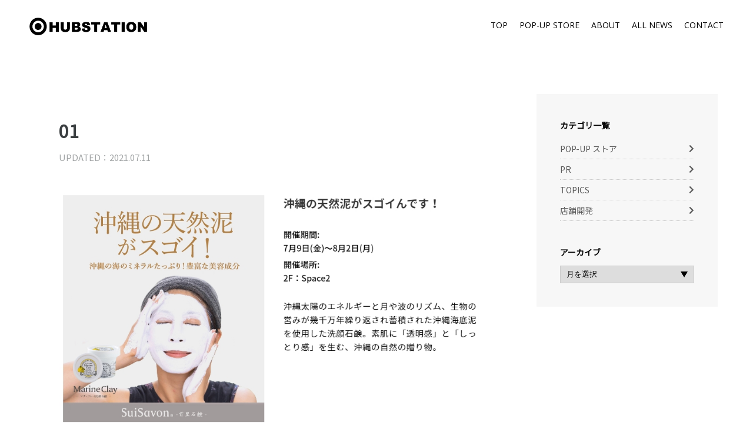

--- FILE ---
content_type: text/html; charset=UTF-8
request_url: https://hubstation.xyz/%E9%A6%96%E9%87%8C%E7%9F%B3%E9%B9%B8-pop-up-store%E6%B8%8B%E8%B0%B7%E3%82%B9%E3%82%AF%E3%83%A9%E3%83%B3%E3%83%96%E3%83%AB%E3%82%B9%E3%82%AF%E3%82%A8%E3%82%A22f-7-9-8-2/01-19/
body_size: 30924
content:
<!DOCTYPE html>
<html dir="ltr" lang="ja" prefix="og: https://ogp.me/ns#" class="no-js no-svg">
<head>
<meta charset="UTF-8">
<meta name="viewport" content="width=device-width, initial-scale=1">
<title>01 | HUBSTATIONHUBSTATION</title>

<link rel="shortcut icon" href="https://hubstation.xyz/wp/images/favicon.ico">
<link rel="stylesheet" type="text/css" href="https://hubstation.xyz/wp/wp-content/themes/HUBSTATION/style.css?1620632249">
<link href="https://fonts.googleapis.com/css?family=Open+Sans|Noto+Sans+JP" rel="stylesheet">
<link rel="stylesheet" type="text/css" href="https://hubstation.xyz/wp/css/slick.css"/>
<link rel="stylesheet" type="text/css" href="https://hubstation.xyz/wp/css/slick-theme.css"/>
<link rel="stylesheet" href="https://use.fontawesome.com/releases/v5.7.2/css/all.css" integrity="sha384-fnmOCqbTlWIlj8LyTjo7mOUStjsKC4pOpQbqyi7RrhN7udi9RwhKkMHpvLbHG9Sr" crossorigin="anonymous">


		<!-- All in One SEO 4.9.3 - aioseo.com -->
	<meta name="robots" content="max-image-preview:large" />
	<meta name="author" content="HS_User01"/>
	<link rel="canonical" href="https://hubstation.xyz/%e9%a6%96%e9%87%8c%e7%9f%b3%e9%b9%b8-pop-up-store%e6%b8%8b%e8%b0%b7%e3%82%b9%e3%82%af%e3%83%a9%e3%83%b3%e3%83%96%e3%83%ab%e3%82%b9%e3%82%af%e3%82%a8%e3%82%a22f-7-9-8-2/01-19/" />
	<meta name="generator" content="All in One SEO (AIOSEO) 4.9.3" />
		<meta property="og:locale" content="ja_JP" />
		<meta property="og:site_name" content="HUBSTATION | HUBSTATION公式サイト" />
		<meta property="og:type" content="article" />
		<meta property="og:title" content="01 | HUBSTATION" />
		<meta property="og:url" content="https://hubstation.xyz/%e9%a6%96%e9%87%8c%e7%9f%b3%e9%b9%b8-pop-up-store%e6%b8%8b%e8%b0%b7%e3%82%b9%e3%82%af%e3%83%a9%e3%83%b3%e3%83%96%e3%83%ab%e3%82%b9%e3%82%af%e3%82%a8%e3%82%a22f-7-9-8-2/01-19/" />
		<meta property="article:published_time" content="2021-07-11T01:53:04+00:00" />
		<meta property="article:modified_time" content="2021-07-11T01:53:04+00:00" />
		<meta name="twitter:card" content="summary" />
		<meta name="twitter:title" content="01 | HUBSTATION" />
		<script type="application/ld+json" class="aioseo-schema">
			{"@context":"https:\/\/schema.org","@graph":[{"@type":"BreadcrumbList","@id":"https:\/\/hubstation.xyz\/%e9%a6%96%e9%87%8c%e7%9f%b3%e9%b9%b8-pop-up-store%e6%b8%8b%e8%b0%b7%e3%82%b9%e3%82%af%e3%83%a9%e3%83%b3%e3%83%96%e3%83%ab%e3%82%b9%e3%82%af%e3%82%a8%e3%82%a22f-7-9-8-2\/01-19\/#breadcrumblist","itemListElement":[{"@type":"ListItem","@id":"https:\/\/hubstation.xyz#listItem","position":1,"name":"Home","item":"https:\/\/hubstation.xyz","nextItem":{"@type":"ListItem","@id":"https:\/\/hubstation.xyz\/%e9%a6%96%e9%87%8c%e7%9f%b3%e9%b9%b8-pop-up-store%e6%b8%8b%e8%b0%b7%e3%82%b9%e3%82%af%e3%83%a9%e3%83%b3%e3%83%96%e3%83%ab%e3%82%b9%e3%82%af%e3%82%a8%e3%82%a22f-7-9-8-2\/01-19\/#listItem","name":"01"}},{"@type":"ListItem","@id":"https:\/\/hubstation.xyz\/%e9%a6%96%e9%87%8c%e7%9f%b3%e9%b9%b8-pop-up-store%e6%b8%8b%e8%b0%b7%e3%82%b9%e3%82%af%e3%83%a9%e3%83%b3%e3%83%96%e3%83%ab%e3%82%b9%e3%82%af%e3%82%a8%e3%82%a22f-7-9-8-2\/01-19\/#listItem","position":2,"name":"01","previousItem":{"@type":"ListItem","@id":"https:\/\/hubstation.xyz#listItem","name":"Home"}}]},{"@type":"ItemPage","@id":"https:\/\/hubstation.xyz\/%e9%a6%96%e9%87%8c%e7%9f%b3%e9%b9%b8-pop-up-store%e6%b8%8b%e8%b0%b7%e3%82%b9%e3%82%af%e3%83%a9%e3%83%b3%e3%83%96%e3%83%ab%e3%82%b9%e3%82%af%e3%82%a8%e3%82%a22f-7-9-8-2\/01-19\/#itempage","url":"https:\/\/hubstation.xyz\/%e9%a6%96%e9%87%8c%e7%9f%b3%e9%b9%b8-pop-up-store%e6%b8%8b%e8%b0%b7%e3%82%b9%e3%82%af%e3%83%a9%e3%83%b3%e3%83%96%e3%83%ab%e3%82%b9%e3%82%af%e3%82%a8%e3%82%a22f-7-9-8-2\/01-19\/","name":"01 | HUBSTATION","inLanguage":"ja","isPartOf":{"@id":"https:\/\/hubstation.xyz\/#website"},"breadcrumb":{"@id":"https:\/\/hubstation.xyz\/%e9%a6%96%e9%87%8c%e7%9f%b3%e9%b9%b8-pop-up-store%e6%b8%8b%e8%b0%b7%e3%82%b9%e3%82%af%e3%83%a9%e3%83%b3%e3%83%96%e3%83%ab%e3%82%b9%e3%82%af%e3%82%a8%e3%82%a22f-7-9-8-2\/01-19\/#breadcrumblist"},"author":{"@id":"https:\/\/hubstation.xyz\/author\/hs_user01\/#author"},"creator":{"@id":"https:\/\/hubstation.xyz\/author\/hs_user01\/#author"},"datePublished":"2021-07-11T10:53:04+09:00","dateModified":"2021-07-11T10:53:04+09:00"},{"@type":"Organization","@id":"https:\/\/hubstation.xyz\/#organization","name":"HUBSTATION","description":"HUBSTATION\u516c\u5f0f\u30b5\u30a4\u30c8","url":"https:\/\/hubstation.xyz\/"},{"@type":"Person","@id":"https:\/\/hubstation.xyz\/author\/hs_user01\/#author","url":"https:\/\/hubstation.xyz\/author\/hs_user01\/","name":"HS_User01","image":{"@type":"ImageObject","@id":"https:\/\/hubstation.xyz\/%e9%a6%96%e9%87%8c%e7%9f%b3%e9%b9%b8-pop-up-store%e6%b8%8b%e8%b0%b7%e3%82%b9%e3%82%af%e3%83%a9%e3%83%b3%e3%83%96%e3%83%ab%e3%82%b9%e3%82%af%e3%82%a8%e3%82%a22f-7-9-8-2\/01-19\/#authorImage","url":"https:\/\/secure.gravatar.com\/avatar\/ec32b4bc9b4b19fd4b0b8a2395e8d4485fa3b1bec2228893bf2eaa301c48d5f4?s=96&d=mm&r=g","width":96,"height":96,"caption":"HS_User01"}},{"@type":"WebSite","@id":"https:\/\/hubstation.xyz\/#website","url":"https:\/\/hubstation.xyz\/","name":"HUBSTATION","description":"HUBSTATION\u516c\u5f0f\u30b5\u30a4\u30c8","inLanguage":"ja","publisher":{"@id":"https:\/\/hubstation.xyz\/#organization"}}]}
		</script>
		<!-- All in One SEO -->

<link rel="alternate" type="application/rss+xml" title="HUBSTATION &raquo; 01 のコメントのフィード" href="https://hubstation.xyz/%e9%a6%96%e9%87%8c%e7%9f%b3%e9%b9%b8-pop-up-store%e6%b8%8b%e8%b0%b7%e3%82%b9%e3%82%af%e3%83%a9%e3%83%b3%e3%83%96%e3%83%ab%e3%82%b9%e3%82%af%e3%82%a8%e3%82%a22f-7-9-8-2/01-19/feed/" />
<link rel="alternate" title="oEmbed (JSON)" type="application/json+oembed" href="https://hubstation.xyz/wp-json/oembed/1.0/embed?url=https%3A%2F%2Fhubstation.xyz%2F%25e9%25a6%2596%25e9%2587%258c%25e7%259f%25b3%25e9%25b9%25b8-pop-up-store%25e6%25b8%258b%25e8%25b0%25b7%25e3%2582%25b9%25e3%2582%25af%25e3%2583%25a9%25e3%2583%25b3%25e3%2583%2596%25e3%2583%25ab%25e3%2582%25b9%25e3%2582%25af%25e3%2582%25a8%25e3%2582%25a22f-7-9-8-2%2F01-19%2F" />
<link rel="alternate" title="oEmbed (XML)" type="text/xml+oembed" href="https://hubstation.xyz/wp-json/oembed/1.0/embed?url=https%3A%2F%2Fhubstation.xyz%2F%25e9%25a6%2596%25e9%2587%258c%25e7%259f%25b3%25e9%25b9%25b8-pop-up-store%25e6%25b8%258b%25e8%25b0%25b7%25e3%2582%25b9%25e3%2582%25af%25e3%2583%25a9%25e3%2583%25b3%25e3%2583%2596%25e3%2583%25ab%25e3%2582%25b9%25e3%2582%25af%25e3%2582%25a8%25e3%2582%25a22f-7-9-8-2%2F01-19%2F&#038;format=xml" />
<style id='wp-img-auto-sizes-contain-inline-css' type='text/css'>
img:is([sizes=auto i],[sizes^="auto," i]){contain-intrinsic-size:3000px 1500px}
/*# sourceURL=wp-img-auto-sizes-contain-inline-css */
</style>
<style id='wp-block-library-inline-css' type='text/css'>
:root{--wp-block-synced-color:#7a00df;--wp-block-synced-color--rgb:122,0,223;--wp-bound-block-color:var(--wp-block-synced-color);--wp-editor-canvas-background:#ddd;--wp-admin-theme-color:#007cba;--wp-admin-theme-color--rgb:0,124,186;--wp-admin-theme-color-darker-10:#006ba1;--wp-admin-theme-color-darker-10--rgb:0,107,160.5;--wp-admin-theme-color-darker-20:#005a87;--wp-admin-theme-color-darker-20--rgb:0,90,135;--wp-admin-border-width-focus:2px}@media (min-resolution:192dpi){:root{--wp-admin-border-width-focus:1.5px}}.wp-element-button{cursor:pointer}:root .has-very-light-gray-background-color{background-color:#eee}:root .has-very-dark-gray-background-color{background-color:#313131}:root .has-very-light-gray-color{color:#eee}:root .has-very-dark-gray-color{color:#313131}:root .has-vivid-green-cyan-to-vivid-cyan-blue-gradient-background{background:linear-gradient(135deg,#00d084,#0693e3)}:root .has-purple-crush-gradient-background{background:linear-gradient(135deg,#34e2e4,#4721fb 50%,#ab1dfe)}:root .has-hazy-dawn-gradient-background{background:linear-gradient(135deg,#faaca8,#dad0ec)}:root .has-subdued-olive-gradient-background{background:linear-gradient(135deg,#fafae1,#67a671)}:root .has-atomic-cream-gradient-background{background:linear-gradient(135deg,#fdd79a,#004a59)}:root .has-nightshade-gradient-background{background:linear-gradient(135deg,#330968,#31cdcf)}:root .has-midnight-gradient-background{background:linear-gradient(135deg,#020381,#2874fc)}:root{--wp--preset--font-size--normal:16px;--wp--preset--font-size--huge:42px}.has-regular-font-size{font-size:1em}.has-larger-font-size{font-size:2.625em}.has-normal-font-size{font-size:var(--wp--preset--font-size--normal)}.has-huge-font-size{font-size:var(--wp--preset--font-size--huge)}.has-text-align-center{text-align:center}.has-text-align-left{text-align:left}.has-text-align-right{text-align:right}.has-fit-text{white-space:nowrap!important}#end-resizable-editor-section{display:none}.aligncenter{clear:both}.items-justified-left{justify-content:flex-start}.items-justified-center{justify-content:center}.items-justified-right{justify-content:flex-end}.items-justified-space-between{justify-content:space-between}.screen-reader-text{border:0;clip-path:inset(50%);height:1px;margin:-1px;overflow:hidden;padding:0;position:absolute;width:1px;word-wrap:normal!important}.screen-reader-text:focus{background-color:#ddd;clip-path:none;color:#444;display:block;font-size:1em;height:auto;left:5px;line-height:normal;padding:15px 23px 14px;text-decoration:none;top:5px;width:auto;z-index:100000}html :where(.has-border-color){border-style:solid}html :where([style*=border-top-color]){border-top-style:solid}html :where([style*=border-right-color]){border-right-style:solid}html :where([style*=border-bottom-color]){border-bottom-style:solid}html :where([style*=border-left-color]){border-left-style:solid}html :where([style*=border-width]){border-style:solid}html :where([style*=border-top-width]){border-top-style:solid}html :where([style*=border-right-width]){border-right-style:solid}html :where([style*=border-bottom-width]){border-bottom-style:solid}html :where([style*=border-left-width]){border-left-style:solid}html :where(img[class*=wp-image-]){height:auto;max-width:100%}:where(figure){margin:0 0 1em}html :where(.is-position-sticky){--wp-admin--admin-bar--position-offset:var(--wp-admin--admin-bar--height,0px)}@media screen and (max-width:600px){html :where(.is-position-sticky){--wp-admin--admin-bar--position-offset:0px}}

/*# sourceURL=wp-block-library-inline-css */
</style><style id='global-styles-inline-css' type='text/css'>
:root{--wp--preset--aspect-ratio--square: 1;--wp--preset--aspect-ratio--4-3: 4/3;--wp--preset--aspect-ratio--3-4: 3/4;--wp--preset--aspect-ratio--3-2: 3/2;--wp--preset--aspect-ratio--2-3: 2/3;--wp--preset--aspect-ratio--16-9: 16/9;--wp--preset--aspect-ratio--9-16: 9/16;--wp--preset--color--black: #000000;--wp--preset--color--cyan-bluish-gray: #abb8c3;--wp--preset--color--white: #ffffff;--wp--preset--color--pale-pink: #f78da7;--wp--preset--color--vivid-red: #cf2e2e;--wp--preset--color--luminous-vivid-orange: #ff6900;--wp--preset--color--luminous-vivid-amber: #fcb900;--wp--preset--color--light-green-cyan: #7bdcb5;--wp--preset--color--vivid-green-cyan: #00d084;--wp--preset--color--pale-cyan-blue: #8ed1fc;--wp--preset--color--vivid-cyan-blue: #0693e3;--wp--preset--color--vivid-purple: #9b51e0;--wp--preset--gradient--vivid-cyan-blue-to-vivid-purple: linear-gradient(135deg,rgb(6,147,227) 0%,rgb(155,81,224) 100%);--wp--preset--gradient--light-green-cyan-to-vivid-green-cyan: linear-gradient(135deg,rgb(122,220,180) 0%,rgb(0,208,130) 100%);--wp--preset--gradient--luminous-vivid-amber-to-luminous-vivid-orange: linear-gradient(135deg,rgb(252,185,0) 0%,rgb(255,105,0) 100%);--wp--preset--gradient--luminous-vivid-orange-to-vivid-red: linear-gradient(135deg,rgb(255,105,0) 0%,rgb(207,46,46) 100%);--wp--preset--gradient--very-light-gray-to-cyan-bluish-gray: linear-gradient(135deg,rgb(238,238,238) 0%,rgb(169,184,195) 100%);--wp--preset--gradient--cool-to-warm-spectrum: linear-gradient(135deg,rgb(74,234,220) 0%,rgb(151,120,209) 20%,rgb(207,42,186) 40%,rgb(238,44,130) 60%,rgb(251,105,98) 80%,rgb(254,248,76) 100%);--wp--preset--gradient--blush-light-purple: linear-gradient(135deg,rgb(255,206,236) 0%,rgb(152,150,240) 100%);--wp--preset--gradient--blush-bordeaux: linear-gradient(135deg,rgb(254,205,165) 0%,rgb(254,45,45) 50%,rgb(107,0,62) 100%);--wp--preset--gradient--luminous-dusk: linear-gradient(135deg,rgb(255,203,112) 0%,rgb(199,81,192) 50%,rgb(65,88,208) 100%);--wp--preset--gradient--pale-ocean: linear-gradient(135deg,rgb(255,245,203) 0%,rgb(182,227,212) 50%,rgb(51,167,181) 100%);--wp--preset--gradient--electric-grass: linear-gradient(135deg,rgb(202,248,128) 0%,rgb(113,206,126) 100%);--wp--preset--gradient--midnight: linear-gradient(135deg,rgb(2,3,129) 0%,rgb(40,116,252) 100%);--wp--preset--font-size--small: 13px;--wp--preset--font-size--medium: 20px;--wp--preset--font-size--large: 36px;--wp--preset--font-size--x-large: 42px;--wp--preset--spacing--20: 0.44rem;--wp--preset--spacing--30: 0.67rem;--wp--preset--spacing--40: 1rem;--wp--preset--spacing--50: 1.5rem;--wp--preset--spacing--60: 2.25rem;--wp--preset--spacing--70: 3.38rem;--wp--preset--spacing--80: 5.06rem;--wp--preset--shadow--natural: 6px 6px 9px rgba(0, 0, 0, 0.2);--wp--preset--shadow--deep: 12px 12px 50px rgba(0, 0, 0, 0.4);--wp--preset--shadow--sharp: 6px 6px 0px rgba(0, 0, 0, 0.2);--wp--preset--shadow--outlined: 6px 6px 0px -3px rgb(255, 255, 255), 6px 6px rgb(0, 0, 0);--wp--preset--shadow--crisp: 6px 6px 0px rgb(0, 0, 0);}:where(.is-layout-flex){gap: 0.5em;}:where(.is-layout-grid){gap: 0.5em;}body .is-layout-flex{display: flex;}.is-layout-flex{flex-wrap: wrap;align-items: center;}.is-layout-flex > :is(*, div){margin: 0;}body .is-layout-grid{display: grid;}.is-layout-grid > :is(*, div){margin: 0;}:where(.wp-block-columns.is-layout-flex){gap: 2em;}:where(.wp-block-columns.is-layout-grid){gap: 2em;}:where(.wp-block-post-template.is-layout-flex){gap: 1.25em;}:where(.wp-block-post-template.is-layout-grid){gap: 1.25em;}.has-black-color{color: var(--wp--preset--color--black) !important;}.has-cyan-bluish-gray-color{color: var(--wp--preset--color--cyan-bluish-gray) !important;}.has-white-color{color: var(--wp--preset--color--white) !important;}.has-pale-pink-color{color: var(--wp--preset--color--pale-pink) !important;}.has-vivid-red-color{color: var(--wp--preset--color--vivid-red) !important;}.has-luminous-vivid-orange-color{color: var(--wp--preset--color--luminous-vivid-orange) !important;}.has-luminous-vivid-amber-color{color: var(--wp--preset--color--luminous-vivid-amber) !important;}.has-light-green-cyan-color{color: var(--wp--preset--color--light-green-cyan) !important;}.has-vivid-green-cyan-color{color: var(--wp--preset--color--vivid-green-cyan) !important;}.has-pale-cyan-blue-color{color: var(--wp--preset--color--pale-cyan-blue) !important;}.has-vivid-cyan-blue-color{color: var(--wp--preset--color--vivid-cyan-blue) !important;}.has-vivid-purple-color{color: var(--wp--preset--color--vivid-purple) !important;}.has-black-background-color{background-color: var(--wp--preset--color--black) !important;}.has-cyan-bluish-gray-background-color{background-color: var(--wp--preset--color--cyan-bluish-gray) !important;}.has-white-background-color{background-color: var(--wp--preset--color--white) !important;}.has-pale-pink-background-color{background-color: var(--wp--preset--color--pale-pink) !important;}.has-vivid-red-background-color{background-color: var(--wp--preset--color--vivid-red) !important;}.has-luminous-vivid-orange-background-color{background-color: var(--wp--preset--color--luminous-vivid-orange) !important;}.has-luminous-vivid-amber-background-color{background-color: var(--wp--preset--color--luminous-vivid-amber) !important;}.has-light-green-cyan-background-color{background-color: var(--wp--preset--color--light-green-cyan) !important;}.has-vivid-green-cyan-background-color{background-color: var(--wp--preset--color--vivid-green-cyan) !important;}.has-pale-cyan-blue-background-color{background-color: var(--wp--preset--color--pale-cyan-blue) !important;}.has-vivid-cyan-blue-background-color{background-color: var(--wp--preset--color--vivid-cyan-blue) !important;}.has-vivid-purple-background-color{background-color: var(--wp--preset--color--vivid-purple) !important;}.has-black-border-color{border-color: var(--wp--preset--color--black) !important;}.has-cyan-bluish-gray-border-color{border-color: var(--wp--preset--color--cyan-bluish-gray) !important;}.has-white-border-color{border-color: var(--wp--preset--color--white) !important;}.has-pale-pink-border-color{border-color: var(--wp--preset--color--pale-pink) !important;}.has-vivid-red-border-color{border-color: var(--wp--preset--color--vivid-red) !important;}.has-luminous-vivid-orange-border-color{border-color: var(--wp--preset--color--luminous-vivid-orange) !important;}.has-luminous-vivid-amber-border-color{border-color: var(--wp--preset--color--luminous-vivid-amber) !important;}.has-light-green-cyan-border-color{border-color: var(--wp--preset--color--light-green-cyan) !important;}.has-vivid-green-cyan-border-color{border-color: var(--wp--preset--color--vivid-green-cyan) !important;}.has-pale-cyan-blue-border-color{border-color: var(--wp--preset--color--pale-cyan-blue) !important;}.has-vivid-cyan-blue-border-color{border-color: var(--wp--preset--color--vivid-cyan-blue) !important;}.has-vivid-purple-border-color{border-color: var(--wp--preset--color--vivid-purple) !important;}.has-vivid-cyan-blue-to-vivid-purple-gradient-background{background: var(--wp--preset--gradient--vivid-cyan-blue-to-vivid-purple) !important;}.has-light-green-cyan-to-vivid-green-cyan-gradient-background{background: var(--wp--preset--gradient--light-green-cyan-to-vivid-green-cyan) !important;}.has-luminous-vivid-amber-to-luminous-vivid-orange-gradient-background{background: var(--wp--preset--gradient--luminous-vivid-amber-to-luminous-vivid-orange) !important;}.has-luminous-vivid-orange-to-vivid-red-gradient-background{background: var(--wp--preset--gradient--luminous-vivid-orange-to-vivid-red) !important;}.has-very-light-gray-to-cyan-bluish-gray-gradient-background{background: var(--wp--preset--gradient--very-light-gray-to-cyan-bluish-gray) !important;}.has-cool-to-warm-spectrum-gradient-background{background: var(--wp--preset--gradient--cool-to-warm-spectrum) !important;}.has-blush-light-purple-gradient-background{background: var(--wp--preset--gradient--blush-light-purple) !important;}.has-blush-bordeaux-gradient-background{background: var(--wp--preset--gradient--blush-bordeaux) !important;}.has-luminous-dusk-gradient-background{background: var(--wp--preset--gradient--luminous-dusk) !important;}.has-pale-ocean-gradient-background{background: var(--wp--preset--gradient--pale-ocean) !important;}.has-electric-grass-gradient-background{background: var(--wp--preset--gradient--electric-grass) !important;}.has-midnight-gradient-background{background: var(--wp--preset--gradient--midnight) !important;}.has-small-font-size{font-size: var(--wp--preset--font-size--small) !important;}.has-medium-font-size{font-size: var(--wp--preset--font-size--medium) !important;}.has-large-font-size{font-size: var(--wp--preset--font-size--large) !important;}.has-x-large-font-size{font-size: var(--wp--preset--font-size--x-large) !important;}
/*# sourceURL=global-styles-inline-css */
</style>

<style id='classic-theme-styles-inline-css' type='text/css'>
/*! This file is auto-generated */
.wp-block-button__link{color:#fff;background-color:#32373c;border-radius:9999px;box-shadow:none;text-decoration:none;padding:calc(.667em + 2px) calc(1.333em + 2px);font-size:1.125em}.wp-block-file__button{background:#32373c;color:#fff;text-decoration:none}
/*# sourceURL=/wp-includes/css/classic-themes.min.css */
</style>
<link rel='stylesheet' id='contact-form-7-css' href='https://hubstation.xyz/wp/wp-content/plugins/contact-form-7/includes/css/styles.css?ver=6.1.4' type='text/css' media='all' />
<link rel="https://api.w.org/" href="https://hubstation.xyz/wp-json/" /><link rel="alternate" title="JSON" type="application/json" href="https://hubstation.xyz/wp-json/wp/v2/media/1112" /><link rel="EditURI" type="application/rsd+xml" title="RSD" href="https://hubstation.xyz/wp/xmlrpc.php?rsd" />
<link rel='shortlink' href='https://hubstation.xyz/?p=1112' />
<link rel="icon" href="https://hubstation.xyz/wp/images/2021/04/cropped-HUBSTATION_LOGO_SQUARE-32x32.jpg" sizes="32x32" />
<link rel="icon" href="https://hubstation.xyz/wp/images/2021/04/cropped-HUBSTATION_LOGO_SQUARE-192x192.jpg" sizes="192x192" />
<link rel="apple-touch-icon" href="https://hubstation.xyz/wp/images/2021/04/cropped-HUBSTATION_LOGO_SQUARE-180x180.jpg" />
<meta name="msapplication-TileImage" content="https://hubstation.xyz/wp/images/2021/04/cropped-HUBSTATION_LOGO_SQUARE-270x270.jpg" />
<script src="https://code.jquery.com/jquery-3.6.0.min.js" integrity="sha256-/xUj+3OJU5yExlq6GSYGSHk7tPXikynS7ogEvDej/m4=" crossorigin="anonymous"></script>
<script type="text/javascript" src="https://hubstation.xyz/wp/js/slick.min.js"></script>
<script type="text/javascript" src="https://hubstation.xyz/wp/js/jQueryAutoHeight.js"></script>

<!-- js -->
<script>
//ハンバーガーメニュー
jQuery(function() {
	jQuery('.trigger_box').click(function () {
		jQuery(this).toggleClass('active');
		jQuery('.header_block').toggleClass('active');
	});
});
	
//スライダー
jQuery(function() {
	jQuery('#top_sildes').slick({
		dots: false,
		infinite: true,
		speed: 500,
		fade: true,
		cssEase: 'linear',
		autoplay: true,
		autoplaySpeed: 2500,
		arrows: false,
	}); 
});

//PCのみ・AughtHeight
jQuery(function(jQuery){
    var minWidth = 960;
    jQuery(window).resize(function(){
        if (minWidth <= jQuery(this).width()) {
			jQuery('ul.news_list_box li.news_list').autoHeight({column: 3, clear: 1});
			jQuery('ul.news_list_box li.news_list .excerpt').autoHeight({column: 3, clear: 1});
			jQuery('ul.news_list_box li.news_list a.news_title_box').autoHeight({column: 3, clear: 1});
			jQuery('#archive_content_block ul li .excerpt').autoHeight({column: 3, clear: 1});
			jQuery('#archive_content_block ul li a.archive_title').autoHeight({column: 3, clear: 1});
			var h01 = jQuery('.about_block dl dd:last-of-type').outerHeight();
			jQuery('.about_block dl dt:last-of-type').css('height', h01);
        }
        else {
			jQuery('ul.news_list_box li.news_list').removeAttr('style');
			jQuery('ul.news_list_box li.news_list .excerpt').removeAttr('style');
			jQuery('ul.news_list_box li.news_list a.news_title_box').removeAttr('style');
			jQuery('#archive_content_block ul li .excerpt').autoHeight({column: 3, clear: 1});
			jQuery('#archive_content_block ul li a.archive_title').removeAttr('style');
        }
    }).trigger('resize');
});

jQuery(function(){
	jQuery('a[href^="#"]').click(function(){
		var speed = 500;
		var href= jQuery(this).attr("href");
		var target = jQuery(href == "#" || href == "" ? 'html' : href);
		var position = target.offset().top;
		jQuery("html, body").animate({scrollTop:position}, speed, "swing");
		return false;
	});
});
</script>
<!-- /js -->

</head>

<body>
	<header>
		<div class="pc_top_header for_pc" >
			<ul class="clearfix">
				<li><a class="en" href="https://hubstation.xyz/">TOP</a></li>
				<li><a class="en" href="https://hubstation.xyz/pop-up-store/">POP-UP STORE</a></li>
				<li><a class="en" href="https://hubstation.xyz/about/">ABOUT</a></li>
				<li><a class="en" href="https://hubstation.xyz/all-news/">ALL NEWS</a></li>
				<li><a class="en" href="https://hubstation.xyz/#contact_block">CONTACT</a></li>
			</ul>
		</div>
		
		<div class="header_block for_sp">
			<ul>
				<li><a class="en" href="https://hubstation.xyz/">TOP</a></li>
				<li><a class="en" href="https://hubstation.xyz/pop-up-store/">POP-UP STORE</a></li>
				<li><a class="en" href="https://hubstation.xyz/about/">ABOUT</a></li>
				<li><a class="en" href="https://hubstation.xyz/all-news/">ALL NEWS</a></li>
				<li><a class="en" href="https://hubstation.xyz/#contact_block">CONTACT</a></li>
			</ul>
		</div>
		<div class="top_logo">
			<a href="https://hubstation.xyz">
				<h1>
									<img src="https://hubstation.xyz/wp/images/logo.png" alt="ハブステーション | HUBSTATION">
								</h1>
			</a>
		</div>
	</header>
	
	<div class="trigger_box for_sp">
		<div class="trigger_button">
			<span></span>
			<span></span>
			<span></span>
		</div>
	</div>
	
	

	
		<div class="content03 clearfix pad02">
			<div id="article_content_block">
				<div class="article_title_box marB02">
					<h2>01</h2>
					<div class="clearfix marB02">
						<p class="article_date">UPDATED：2021.07.11</p>
											</div>
					<img src="https://hubstation.xyz/wp/images/01-1.jpg" alt="">
				</div>

				<div id="article_content_box" class="l_blue">
					<div class="marB02"><p class="attachment"><a href='https://hubstation.xyz/wp/images/01-1.jpg'><img fetchpriority="high" decoding="async" width="918" height="504" src="https://hubstation.xyz/wp/images/01-1.jpg" class="attachment-medium size-medium" alt="" srcset="https://hubstation.xyz/wp/images/01-1.jpg 918w, https://hubstation.xyz/wp/images/01-1-768x422.jpg 768w" sizes="(max-width: 918px) 100vw, 918px" /></a></p>
</div>
					<a class="back_button01" href="https://hubstation.xyz/all-news/">ニュース一覧へ戻る</a>
				</div>
			</div>
						
			<div id="sidebar_block">
	<h3>カテゴリ一覧</h3>
	<ul id="side_cat_list" class="marB02">
			<li class="cat-item cat-item-4"><a href="https://hubstation.xyz/category/popup-store/">POP-UP ストア</a>
</li>
	<li class="cat-item cat-item-1"><a href="https://hubstation.xyz/category/pr/">PR</a>
</li>
	<li class="cat-item cat-item-3"><a href="https://hubstation.xyz/category/topics/">TOPICS</a>
</li>
	<li class="cat-item cat-item-5"><a href="https://hubstation.xyz/category/store-development/">店舗開発</a>
</li>
	</ul>
	
	<h3>アーカイブ</h3>
	<select name="archive-dropdown" onChange='document.location.href=this.options[this.selectedIndex].value;'>
		<option value="">月を選択</option>
			<option value='https://hubstation.xyz/2022/12/'> 2022年12月 </option>
	<option value='https://hubstation.xyz/2022/11/'> 2022年11月 </option>
	<option value='https://hubstation.xyz/2022/08/'> 2022年8月 </option>
	<option value='https://hubstation.xyz/2022/05/'> 2022年5月 </option>
	<option value='https://hubstation.xyz/2021/12/'> 2021年12月 </option>
	<option value='https://hubstation.xyz/2021/11/'> 2021年11月 </option>
	<option value='https://hubstation.xyz/2021/10/'> 2021年10月 </option>
	<option value='https://hubstation.xyz/2021/08/'> 2021年8月 </option>
	<option value='https://hubstation.xyz/2021/07/'> 2021年7月 </option>
	<option value='https://hubstation.xyz/2021/05/'> 2021年5月 </option>
	<option value='https://hubstation.xyz/2021/04/'> 2021年4月 </option>
	<option value='https://hubstation.xyz/2021/03/'> 2021年3月 </option>
	<option value='https://hubstation.xyz/2021/02/'> 2021年2月 </option>
	<option value='https://hubstation.xyz/2021/01/'> 2021年1月 </option>
	<option value='https://hubstation.xyz/2020/12/'> 2020年12月 </option>
	<option value='https://hubstation.xyz/2020/11/'> 2020年11月 </option>
	<option value='https://hubstation.xyz/2020/10/'> 2020年10月 </option>
	<option value='https://hubstation.xyz/2020/09/'> 2020年9月 </option>
	<option value='https://hubstation.xyz/2020/08/'> 2020年8月 </option>
	<option value='https://hubstation.xyz/2020/06/'> 2020年6月 </option>
	<option value='https://hubstation.xyz/2020/04/'> 2020年4月 </option>
	<option value='https://hubstation.xyz/2020/03/'> 2020年3月 </option>
	<option value='https://hubstation.xyz/2020/02/'> 2020年2月 </option>
	<option value='https://hubstation.xyz/2020/01/'> 2020年1月 </option>
	<option value='https://hubstation.xyz/2019/12/'> 2019年12月 </option>
	<option value='https://hubstation.xyz/2019/11/'> 2019年11月 </option>
	<option value='https://hubstation.xyz/2019/10/'> 2019年10月 </option>
	<option value='https://hubstation.xyz/2019/09/'> 2019年9月 </option>
	<option value='https://hubstation.xyz/2019/08/'> 2019年8月 </option>
	<option value='https://hubstation.xyz/2019/07/'> 2019年7月 </option>
	<option value='https://hubstation.xyz/2019/06/'> 2019年6月 </option>
	<option value='https://hubstation.xyz/2019/05/'> 2019年5月 </option>
	<option value='https://hubstation.xyz/2019/04/'> 2019年4月 </option>
	</select>
</div>		</div>

<footer>
	<p>copyright (c) HUBSTATION Co.,Ltd</p>
</footer>
<script type="speculationrules">
{"prefetch":[{"source":"document","where":{"and":[{"href_matches":"/*"},{"not":{"href_matches":["/wp/wp-*.php","/wp/wp-admin/*","/wp/images/*","/wp/wp-content/*","/wp/wp-content/plugins/*","/wp/wp-content/themes/HUBSTATION/*","/*\\?(.+)"]}},{"not":{"selector_matches":"a[rel~=\"nofollow\"]"}},{"not":{"selector_matches":".no-prefetch, .no-prefetch a"}}]},"eagerness":"conservative"}]}
</script>
<script type="text/javascript" src="https://hubstation.xyz/wp/wp-includes/js/dist/hooks.min.js?ver=dd5603f07f9220ed27f1" id="wp-hooks-js"></script>
<script type="text/javascript" src="https://hubstation.xyz/wp/wp-includes/js/dist/i18n.min.js?ver=c26c3dc7bed366793375" id="wp-i18n-js"></script>
<script type="text/javascript" id="wp-i18n-js-after">
/* <![CDATA[ */
wp.i18n.setLocaleData( { 'text direction\u0004ltr': [ 'ltr' ] } );
//# sourceURL=wp-i18n-js-after
/* ]]> */
</script>
<script type="text/javascript" src="https://hubstation.xyz/wp/wp-content/plugins/contact-form-7/includes/swv/js/index.js?ver=6.1.4" id="swv-js"></script>
<script type="text/javascript" id="contact-form-7-js-translations">
/* <![CDATA[ */
( function( domain, translations ) {
	var localeData = translations.locale_data[ domain ] || translations.locale_data.messages;
	localeData[""].domain = domain;
	wp.i18n.setLocaleData( localeData, domain );
} )( "contact-form-7", {"translation-revision-date":"2025-11-30 08:12:23+0000","generator":"GlotPress\/4.0.3","domain":"messages","locale_data":{"messages":{"":{"domain":"messages","plural-forms":"nplurals=1; plural=0;","lang":"ja_JP"},"This contact form is placed in the wrong place.":["\u3053\u306e\u30b3\u30f3\u30bf\u30af\u30c8\u30d5\u30a9\u30fc\u30e0\u306f\u9593\u9055\u3063\u305f\u4f4d\u7f6e\u306b\u7f6e\u304b\u308c\u3066\u3044\u307e\u3059\u3002"],"Error:":["\u30a8\u30e9\u30fc:"]}},"comment":{"reference":"includes\/js\/index.js"}} );
//# sourceURL=contact-form-7-js-translations
/* ]]> */
</script>
<script type="text/javascript" id="contact-form-7-js-before">
/* <![CDATA[ */
var wpcf7 = {
    "api": {
        "root": "https:\/\/hubstation.xyz\/wp-json\/",
        "namespace": "contact-form-7\/v1"
    }
};
//# sourceURL=contact-form-7-js-before
/* ]]> */
</script>
<script type="text/javascript" src="https://hubstation.xyz/wp/wp-content/plugins/contact-form-7/includes/js/index.js?ver=6.1.4" id="contact-form-7-js"></script>

</body>
</html>

